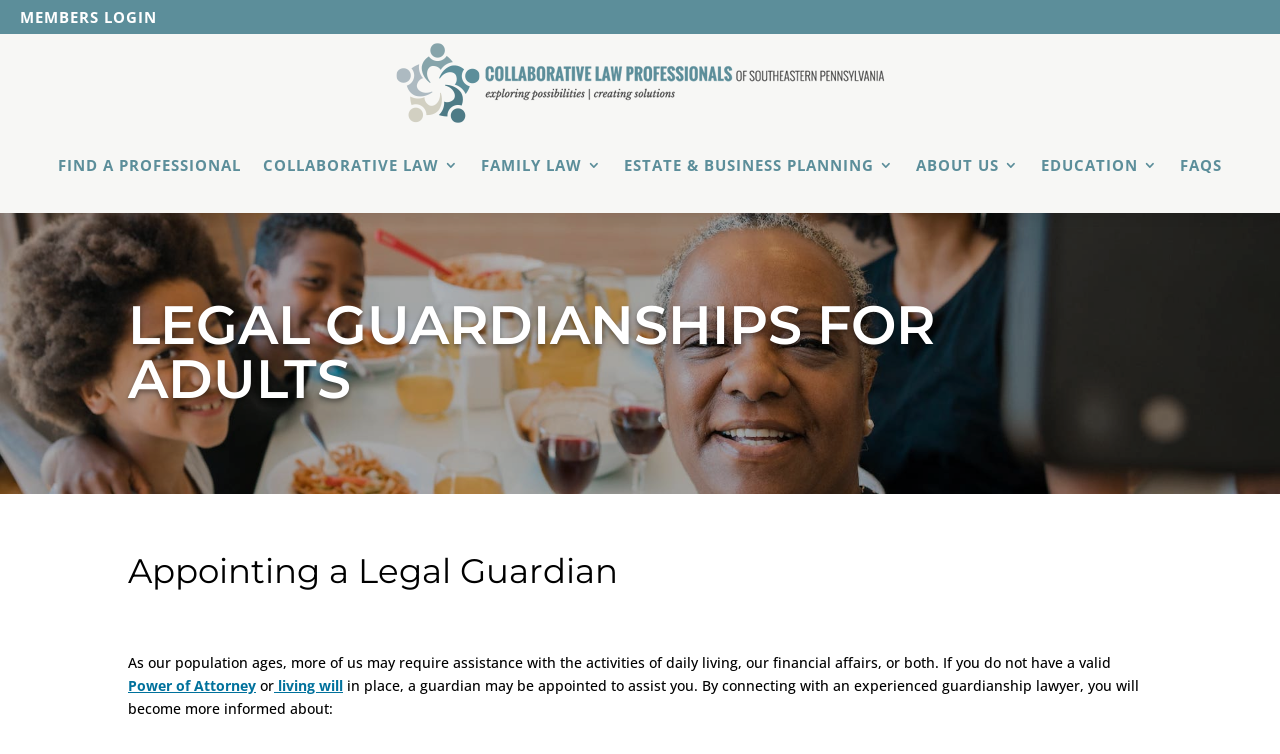

--- FILE ---
content_type: text/css
request_url: https://gocollaborativepa.com/wp-content/themes/Divi-child/style.css?ver=4.27.4
body_size: 894
content:
/* 
 Theme Name: Divi Child Theme
 Author: Results Repeat
 Author URI: http://www.ResultsRepeat.com
 Template:   Divi
 Version:1.0 
*/ 


/* ----------- PUT YOUR CUSTOM CSS BELOW THIS LINE -- DO NOT EDIT ABOVE THIS LINE --------------------------- */ 

/* SEARCH PAGE CUSTOMIZATIONS */

.rr-search-section .et_pb_column:first-child {
    order: 2;
}
.et_pb_section .rr-search-section .et_pb_column_3 {
    margin-right: 3% !important;
}
.et_pb_section .rr-search-section .et_pb_column_2 {
    margin-right: 0 !important;
}

.rr-blog .post-content-inner {
    margin-bottom: 20px;
}

.post-password-required .entry-content {
    padding: 200px;
}

#page-container { overflow:hidden; }

/* TOP CONTENT MARGIN - FIXING NAV OVERLAY */

#et-main-area {
	margin-top: 170px;
}
.rr-valign-section {
    display: flex;
    flex-direction: column;
    justify-content: center;
}

/* NAVIGATION OVERRIDES */

.et-menu-nav ul.et-menu ul.sub-menu {
    width: 375px;
}
.et-menu-nav ul.et-menu ul.sub-menu li, .et-menu-nav ul.et-menu ul.sub-menu li a {
    width: 100%;
}

/* FLEX ALTERNATE COLUMNS */

.flex .et_pb_column:first-child {
    order: 2;
}

/* HEADER CUSTOMIZATIONS */

.rr-subheader {
    font-size: 55%;
    line-height: .5em;
}

.rrOverlay.et_pb_section_parallax:before {
    content: "";
    position: absolute;
    width: 100%;
    height: 100%;
    top: 0;
    left: 0;
    background-color: rgba(211,187,159,0.2);
    z-index: 1;
}
.rrDarkOverlay.et_pb_section_parallax:before {
    content: "";
    position: absolute;
    width: 100%;
    height: 100%;
    top: 0;
    left: 0;
    background-color: rgba(211,187,159,0.2);
    z-index: 1;
}

/* PHOTO GALLERY HOVER CUSTOMIZATIONS */

.et_pb_gallery_item:nth-of-type(4n+1) .et_overlay {
    background: rgba(0,174,240,0.6);
    border: none;
}
.et_pb_gallery_item:nth-of-type(4n+2) .et_overlay {
    background: rgba(236,0,140,0.6);
    border: none;
}
.et_pb_gallery_item:nth-of-type(4n+3) .et_overlay {
    background: rgba(255,242,0,0.6);
    border: none;
}
.et_pb_gallery_item:nth-of-type(4n+4) .et_overlay {
    background: rgba(0,0,0,0.7);
    border: none;
}

/* TEAM MEMBER IMAGE CUSTOMIZATIONS */

.et_pb_column .et_pb_team_member_image {
	width: 100% !important;
	margin: 0 !important;
}
.et_pb_team_member_image img {
	width: 100% !important;
}
.et_pb_team_member_description {
    position: absolute;
    left: 100%;
    bottom: 20px;
    background: rgba(0,0,0,0.65);
    padding: 20px;
    width: 95%;
    -webkit-transition: ease-in-out .2s;
    transition: ease-in-out .2s;
}
.et_pb_team_member:hover .et_pb_team_member_description {
    left: 5%;
}

/* CUSTOM COLOR STYLING */

.background1 {background: #5c8e9a;}
.background2 {background: #5c8e9a;}
.background3 {background: #5c8e9a;}
.background4 {background: #5c8e9a;}

.color1 {color: #00aef0;}
.color2 {color: #ec008c;}
.color3 {color: #fff200;}
.color4 {color: #000000;}

@media all and (max-width: 1180px) and (min-width: 981px) {
	
	.et_pb_menu .et-menu>li.menu-item {
		padding: 0 8px !important
	}
	.et_pb_menu .et-menu>li.menu-item, .et_pb_menu .et-menu>li.menu-item a {
		font-size: 13px !important;
	}
	
}

@media all and (max-width: 980px) {
	
	/* TOP CONTENT MARGIN - FIXING NAV OVERLAY */

	#et-main-area {
		margin-top: 110px;
	}
	
}


@media all and (max-width: 768px) {

	/* TEAM MEMBER IMAGE CUSTOMIZATIONS */

	.et_pb_team_member_description {
		left: 5%;
	}

}

@media all and (max-width: 640px) {
	
	/* TOP CONTENT MARGIN - FIXING NAV OVERLAY */

	#et-main-area {
		margin-top: 75px;
	}
	
}


/* Table Styling */

table.blueTable {
  border: 1px solid #A48440 !important;
  background-color: #FFFFFF !important;
  width: 100% !important;
  text-align: center !important;
  border-collapse: collapse !important;
}
table.blueTable td, table.blueTable th {
  border: 1px solid #AAAAAA !important;
  padding: 2px 2px !important;
}
table.blueTable tbody td {
  font-size: 13px !important;
}
table.blueTable td:nth-child(even) {
  background: #D3D0C2 !important;
}
table.blueTable thead {
  background: #5C8E9A !important;
  background: -moz-linear-gradient(top, #85aab3 0%, #6c99a4 66%, #5C8E9A 100%) !important;
  background: -webkit-linear-gradient(top, #85aab3 0%, #6c99a4 66%, #5C8E9A 100%) !important;
  background: linear-gradient(to bottom, #85aab3 0%, #6c99a4 66%, #5C8E9A 100%) !important;
  border-bottom: 2px solid #444444 !important;
}
table.blueTable thead th {
  font-size: 15px !important;
  font-weight: bold !important;
  color: #FFFFFF !important;
  text-align: center !important;
  border-left: 2px solid #D0E4F5 !important;
}
table.blueTable thead th:first-child {
  border-left: none !important;
}

table.blueTable tfoot td {
  font-size: 14px !important;
}

--- FILE ---
content_type: text/css
request_url: https://gocollaborativepa.com/wp-content/et-cache/748/et-core-unified-748.min.css?ver=1733933837
body_size: -422
content:
.et_mobile_menu{overflow:scroll!important;max-height:84vh;box-shadow:0px 0px 30px rgba(0,0,0,0.3)}div.top-wrapper>h2>a{color:#3CA9F2!important}